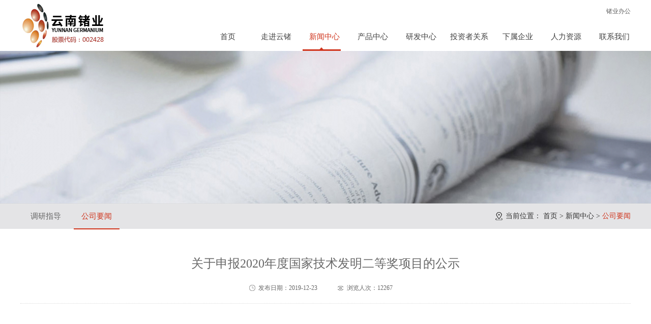

--- FILE ---
content_type: text/html;charset=UTF-8
request_url: http://www.sino-ge.com/view/ynzyPC/7/483/view/2607.html
body_size: 20095
content:
<!DOCTYPE html>
<html xmlns="http://www.w3.org/1999/xhtml">
<head>
<title>云南锗业</title>
<meta http-equiv="Content-Type" content="text/html; charset=UTF-8"/>
<meta http-equiv="Content-Language" content="UTF-8" />
<meta name="viewport" content="width=device-width, initial-scale=1, maximum-scale=1, user-scalable=no">
<meta http-equiv="X-UA-Compatible" content="IE=edge">
<meta name="Keywords" content="云南锗业">
<meta name="Description" content="云南锗业">
<meta name="distribution" content="global" />
<meta name="author" content="www.aykj.net">
<meta name="Copyright" content="www.aykj.net">
<link href="/subsiteSrc/ynzyPC/style/main.css" rel="stylesheet" type="text/css" />
<script type="text/javascript" src="/subsiteSrc/ynzyPC/js/jquery-1.8.3.min.js"></script>
<script type="text/javascript" src="/subsiteSrc/ynzyPC/ckplayer/ckplayer.js"></script>
<script type="text/javascript" src="/subsiteSrc/ynzyPC/js/superslide.2.1.js"></script>

<input type="hidden" id="aaa" value="aaa481" /><input type="hidden" id="bbb" value="bbb483" /><input type="hidden" id="ccc" value="ccc483" /><script>
   //引入到公共非head.jsp
   //在需要继承的地方设置栏目id， 如二级栏目 class="bbb"
   $(function(){
       var aaa = $("#aaa").val();
       var bbb = $("#bbb").val();
       var ccc = $("#ccc").val();


       $("."+aaa).addClass("hover");
       $("."+bbb).addClass("hover");
       $("."+ccc).addClass("hover");

   })
   
</script>


<script type="text/javascript" src="/subsiteSrc/ynzyPC/js/aykj.js"></script>
</head>
<body>
<!--top begin-->
<div class="top">
    <div class="wrap">
        <a class="logo fl" href="/list/ynzyPC/7/473/auto/20/0.html"><img src="/subsiteSrc/ynzyPC/images/logo.png"></a>
        <div class="topR fr">
            <div class="topRCont fr">
                <a style="display:none;" class="top720" href="/3d/liveIndex.html" target="_blank">实景漫游</a>
                <!-- <a class="english" href="">英文版</a> -->
                <!-- <a class="" href="http://mail.sino-ge.com" target="_blank">企业邮箱</a> -->
                <a class="" href="http://220.165.9.17/" target="_blank">锗业办公</a>
            </div>
            <div class="clear"></div>
            <!--nav begin-->
<div class="nav fr">
    <dl class="nav_dl fl">
    	<dd class="aaa473">
	            <a class="nav_a" href="/list/ynzyPC/7/473/auto/20/0.html">首页</a>
                
                <!--
                -->
                
                
	        </dd>
    	<dd class="aaa474">
	            <a class="nav_a" href="/list/ynzyPC/7/475/auto/20/0.html">走进云锗</a>
                
                <ul class="nav_ul">
		                	<li><a href="/list/ynzyPC/7/475/auto/20/0.html">走进云锗</a><i>|</i></li>
		                	<li><a href="/list/ynzyPC/7/476/auto/20/0.html">董事长致辞</a><i>|</i></li>
		                	<li><a href="/list/ynzyPC/7/477/auto/20/0.html">组织结构</a><i>|</i></li>
		                	<li><a href="/list/ynzyPC/7/478/auto/20/0.html">发展历程</a><i>|</i></li>
		                	<li><a href="/list/ynzyPC/7/479/auto/20/0.html">企业文化</a><i>|</i></li>
		                	<li><a href="/list/ynzyPC/7/480/auto/20/0.html">公司荣誉</a><i>|</i></li>
		                	</ul>
	                <!--
                -->
                
                
	        </dd>
    	<dd class="aaa481">
	            <a class="nav_a" href="/list/ynzyPC/7/520/auto/20/0.html">新闻中心</a>
                
                <ul class="nav_ul">
		                	<li><a href="/list/ynzyPC/7/520/auto/20/0.html">调研指导</a><i>|</i></li>
		                	<li><a href="/list/ynzyPC/7/483/auto/20/0.html">公司要闻</a><i>|</i></li>
		                	</ul>
	                <!--
                -->
                
                
	        </dd>
    	<dd class="aaa488">
	            <a class="nav_a" href="/list/ynzyPC/7/488/auto/20/0.html">产品中心</a>
                
                <ul class="nav_ul">
		                	<li><a href="/list/ynzyPC/7/501/auto/20/0.html">高纯锗材料产业</a><i>|</i></li>
		                	<li><a href="/list/ynzyPC/7/502/auto/20/0.html">锗衬底光伏产业</a><i>|</i></li>
		                	<li><a href="/list/ynzyPC/7/503/auto/20/0.html">III-V族半导体衬底材料产业</a><i>|</i></li>
		                	<li><a href="/list/ynzyPC/7/504/auto/20/0.html">红外光电产业</a><i>|</i></li>
		                	</ul>
	                <!--
                -->
                
                
	        </dd>
    	<dd class="aaa489">
	            <a class="nav_a" href="/list/ynzyPC/7/490/auto/20/0.html">研发中心</a>
                
                <ul class="nav_ul">
		                	<li><a href="/list/ynzyPC/7/490/auto/20/0.html">技术中心</a><i>|</i></li>
		                	<li><a href="/list/ynzyPC/7/491/auto/20/0.html">专家工作站</a><i>|</i></li>
		                	<li><a href="/list/ynzyPC/7/506/auto/20/0.html">认证认可</a><i>|</i></li>
		                	<li><a href="/list/ynzyPC/7/507/auto/20/0.html">创新团队</a><i>|</i></li>
		                	</ul>
	                <!--
                -->
                
                
	        </dd>
    	<dd class="aaa509">
	            <a class="nav_a" href="/list/ynzyPC/7/510/auto/20/0.html">投资者关系</a>
                
                <ul class="nav_ul">
		                	<li><a href="/list/ynzyPC/7/510/auto/20/0.html">公司公告</a><i>|</i></li>
		                	<li><a href="/list/ynzyPC/7/511/auto/20/0.html">投资者关系活动</a><i>|</i></li>
		                	</ul>
	                <!--
                -->
                
                
	        </dd>
    	<dd class="aaa492">
	            <a class="nav_a" href="/list/ynzyPC/7/512/auto/20/0.html">下属企业</a>
                
                <!--
                <ul class="nav_ul">
	                	<li><a href="/view/ynzyPC/7/512/view/934.html">昆明云锗高新技术有限公司</a><i>|</i></li>
	                	<li><a href="/view/ynzyPC/7/512/view/1239.html"> 云南中科鑫圆晶体材料有限公司</a><i>|</i></li>
	                	<li><a href="/view/ynzyPC/7/512/view/1255.html">云南鑫耀半导体材料有限公司</a><i>|</i></li>
	                	<li><a href="/view/ynzyPC/7/512/view/1254.html">武汉云晶飞光纤材料有限公司</a><i>|</i></li>
	                	<li><a href="/view/ynzyPC/7/512/view/1253.html">临沧韭菜坝锗业有限责任公司</a><i>|</i></li>
	                	<li><a href="/view/ynzyPC/7/512/view/1252.html">临沧天浩有色金属冶炼有限责任公司</a><i>|</i></li>
	                	</ul>
                -->
                
                
	        </dd>
    	<dd class="aaa517">
	            <a class="nav_a" href="/list/ynzyPC/7/519/auto/20/0.html">人力资源</a>
                
                <ul class="nav_ul">
		                	<li><a href="/list/ynzyPC/7/519/auto/20/0.html">用人理念</a><i>|</i></li>
		                	</ul>
	                <!--
                -->
                
                
	        </dd>
    	<dd class="aaa497">
	            <a class="nav_a" href="/list/ynzyPC/7/498/auto/20/0.html">联系我们</a>
                
                <ul class="nav_ul">
		                	<li><a href="/list/ynzyPC/7/498/auto/20/0.html">联系方式</a><i>|</i></li>
		                	<li><a href="/list/ynzyPC/7/499/auto/20/0.html">在线留言</a><i>|</i></li>
		                	<li><a href="https://exmail.qq.com/login">企业邮箱</a><i>|</i></li>
		                	</ul>
	                <!--
                -->
                
                
	        </dd>
    	</dl>
    <div class="navIcon"></div>
</div>     
<!--nav end-->      </div>
    </div>
    <div class="navBg"></div>
</div>
<div class="clear"></div>
<!--top end--><div class="clear"></div>
<!--subBanner begin-->
<div class="subBanner">
	<div class="subBannerX"></div>
	<a class="subBanner_a" style="background:url(/uploadDir/jpg/20170605/1496630095219.jpg) no-repeat center center;"></a>
		
	</div>
<!--subBanner end--><div class="clear"></div>
<!--left begin-->
<div class="subNav">
    <div class="wrap">
    	<dl class="subNav_dl fl">
        	<dd class="bbb520">
		                <a href="/list/ynzyPC/7/520/auto/20/0.html">调研指导</a>
		                <em></em>
		            </dd>
	            <dd class="bbb483">
		                <a href="/list/ynzyPC/7/483/auto/20/0.html">公司要闻</a>
		                <em></em>
		            </dd>
	            </dl>
        
        <!--location begin-->
        <div class="locaCont fr">
                    当前位置：
                    <a href="/list/ynzyPC/7/473/auto/20/0.html">首页</a>
                    <i>></i>
                    
                    <a href="/list/ynzyPC/7/520/auto/20/0.html">新闻中心</a>
                        <i>></i>
                        <a href="/list/ynzyPC/7/483/auto/20/0.html">公司要闻</a>
                        </div>
        <script type="text/javascript">
            $(function(){
                $(".locaCont a:last").css("color","#cf331b");
            });
        </script>
        <!--location end-->
        
    </div>
</div>
<!--left end--><div class="h20"></div>
<div class="cont wrap">
    <div class="subCont min_h400">
        <div class="articleHead">
            <div class="articleTitle">关于申报2020年度国家技术发明二等奖项目的公示</div>
            <div class="articleTime">
                <span class="artTimeIcon fl">发布日期：2019-12-23</span><span class="lookNum fl">浏览人次：12267</span>
                <!-- JiaThis Button BEGIN -->
                <div class="jiathis_style fr" style="display:none;">
                    <span class="fl">分享到：</span>
                    <a href="http://www.jiathis.com/share" class="jiathis jiathis_txt jtico jtico_jiathis" target="_blank"></a>
                    <a class="jiathis_button_qzone"></a>
                    <a class="jiathis_button_tsina"></a>
                    <a class="jiathis_button_tqq"></a>
                    <a class="jiathis_button_weixin"></a>
                    <a class="jiathis_button_renren"></a>
                    
                    <a class="jiathis_counter_style"></a>
                </div>
                <script type="text/javascript" src="http://v3.jiathis.com/code/jia.js" charset="utf-8"></script>
                <!-- JiaThis Button END -->
            </div>
        </div>
        <!--视频 begin-->
        <iframe id="handoutView" src="/uploadDir/docx/20191223/1577088464016.docx" frameborder="no" style="width:100%; height:750px; border:0"></iframe>
        <!--视频 end-->

        <div class="articleBox">
            <!--编辑器上传的内容 begin-->
            <span style="font-family:宋体;font-size:small;"> </span> 
<p align="center" style="margin:0cm 0cm 0pt;text-align:center;mso-pagination:widow-orphan;mso-outline-level:3;">
	<span style="color:black;font-family:宋体;font-size:18pt;mso-bidi-font-family:宋体;mso-font-kerning:0pt;"><br />
</span> 
</p>
<span style="font-family:宋体;font-size:small;"> </span><span style="font-family:宋体;font-size:small;"> </span><span style="color:black;font-family:宋体;font-size:15pt;mso-bidi-font-family:宋体;mso-font-kerning:0pt;">&nbsp;&nbsp;&nbsp; 云南省提名“难选冶含锗物料中锗的高效提取关键技术及应用”项目申报</span><span lang="EN-US" style="color:black;font-family:&quot;font-size:15pt;mso-bidi-font-family:宋体;mso-font-kerning:0pt;mso-fareast-font-family:宋体;">2020</span><span style="color:black;font-family:宋体;font-size:15pt;mso-bidi-font-family:宋体;mso-font-kerning:0pt;">年度国家技术发明二等奖，云南临沧鑫圆锗业股份有限公司为第一完成单位，特公示</span><span style="color:black;font-family:宋体;font-size:15pt;mso-bidi-font-family:宋体;mso-font-kerning:0pt;mso-ascii-font-family:&quot;mso-hansi-font-family:&quot;;">，</span><span style="color:black;font-family:宋体;font-size:15pt;mso-bidi-font-family:宋体;mso-font-kerning:0pt;">公示时间自</span><span lang="EN-US" style="color:black;font-family:&quot;font-size:15pt;mso-bidi-font-family:宋体;mso-font-kerning:0pt;mso-fareast-font-family:宋体;">2019</span><span style="color:black;font-family:宋体;font-size:15pt;mso-bidi-font-family:宋体;mso-font-kerning:0pt;">年</span><span lang="EN-US" style="color:black;font-family:&quot;font-size:15pt;mso-bidi-font-family:宋体;mso-font-kerning:0pt;mso-fareast-font-family:宋体;">12</span><span style="color:black;font-family:宋体;font-size:15pt;mso-bidi-font-family:宋体;mso-font-kerning:0pt;">月</span><span lang="EN-US" style="color:black;font-family:&quot;font-size:15pt;mso-bidi-font-family:宋体;mso-font-kerning:0pt;mso-fareast-font-family:宋体;">23</span><span style="color:black;font-family:宋体;font-size:15pt;mso-bidi-font-family:宋体;mso-font-kerning:0pt;">日至</span><span lang="EN-US" style="color:black;font-family:&quot;font-size:15pt;mso-bidi-font-family:宋体;mso-font-kerning:0pt;mso-fareast-font-family:宋体;">12</span><span style="color:black;font-family:宋体;font-size:15pt;mso-bidi-font-family:宋体;mso-font-kerning:0pt;">月</span><span lang="EN-US" style="color:black;font-family:&quot;font-size:15pt;mso-bidi-font-family:宋体;mso-font-kerning:0pt;mso-fareast-font-family:宋体;">30</span><span style="color:black;font-family:宋体;font-size:15pt;mso-bidi-font-family:宋体;mso-font-kerning:0pt;">日。自本公示公布之日起</span><span lang="EN-US" style="color:black;font-family:&quot;font-size:15pt;mso-bidi-font-family:宋体;mso-font-kerning:0pt;mso-fareast-font-family:宋体;">7</span><span style="color:black;font-family:宋体;font-size:15pt;mso-bidi-font-family:宋体;mso-font-kerning:0pt;">天内，任何单位或者个人对申报项目的内容、真实性和项目主要完成人（完成单位）持有异议，可书面向云南临沧鑫圆锗业股份有限公司技术中心反映，异议需签署真实姓名或加盖单位公章，并提供联系方式，否则不予受理，凡匿名异议和超出期限的异议一般不予受理。</span><span style="font-family:宋体;font-size:small;"> </span> 
<p align="left" style="margin:0cm 0cm 0pt;text-align:left;line-height:20.4pt;text-indent:24pt;-ms-word-break:break-all;mso-pagination:widow-orphan;">
	<span style="color:black;font-family:宋体;font-size:15pt;mso-bidi-font-family:宋体;mso-font-kerning:0pt;">联系人及联系电话：</span> 
</p>
<span style="font-family:宋体;font-size:small;"> </span> 
<p align="left" style="margin:0cm 0cm 0pt;text-align:left;line-height:20.4pt;text-indent:24pt;-ms-word-break:break-all;mso-pagination:widow-orphan;">
	<span style="color:black;font-family:宋体;font-size:15pt;mso-bidi-font-family:宋体;mso-font-kerning:0pt;">联系人</span><span style="color:black;font-family:宋体;font-size:15pt;mso-bidi-font-family:宋体;mso-font-kerning:0pt;mso-ascii-font-family:&quot;mso-hansi-font-family:&quot;;">：赵燕</span> 
</p>
<span style="font-family:宋体;font-size:small;"> </span> 
<p align="left" style="margin:0cm 0cm 0pt;text-align:left;line-height:20.4pt;text-indent:24pt;-ms-word-break:break-all;mso-pagination:widow-orphan;">
	<span style="color:black;font-family:宋体;font-size:15pt;mso-bidi-font-family:宋体;mso-font-kerning:0pt;">电话：</span><span lang="EN-US" style="color:black;font-family:&quot;font-size:15pt;mso-bidi-font-family:宋体;mso-font-kerning:0pt;mso-fareast-font-family:宋体;">0871-<a name="_GoBack"></a>65902057</span><span style="color:black;font-family:宋体;font-size:15pt;mso-bidi-font-family:宋体;mso-font-kerning:0pt;mso-ascii-font-family:&quot;mso-hansi-font-family:&quot;;">转</span><span lang="EN-US" style="color:black;font-family:&quot;font-size:15pt;mso-bidi-font-family:宋体;mso-font-kerning:0pt;mso-fareast-font-family:宋体;">2297</span> 
</p>
<span style="font-family:宋体;font-size:small;"> </span> 
<p align="left" style="margin:0cm 0cm 0pt;text-align:left;line-height:20.4pt;text-indent:24pt;-ms-word-break:break-all;mso-pagination:widow-orphan;">
	<span style="color:black;font-family:宋体;font-size:15pt;mso-bidi-font-family:宋体;mso-font-kerning:0pt;">邮箱</span><span style="color:black;font-family:宋体;font-size:15pt;mso-bidi-font-family:宋体;mso-font-kerning:0pt;mso-ascii-font-family:&quot;mso-hansi-font-family:&quot;;">：</span><span lang="EN-US" style="color:black;font-family:&quot;font-size:15pt;mso-bidi-font-family:宋体;mso-font-kerning:0pt;mso-fareast-font-family:宋体;">zhaoyan@sino-ge.com</span><span lang="EN-US" style="color:black;font-family:宋体;font-size:15pt;mso-bidi-font-family:宋体;mso-font-kerning:0pt;">&nbsp;</span> 
</p>
<span style="font-family:宋体;font-size:small;"> </span> 
<p align="left" style="margin:0cm 0cm 0pt;text-align:left;line-height:20.4pt;text-indent:24pt;-ms-word-break:break-all;mso-pagination:widow-orphan;">
	<span style="color:black;font-family:宋体;font-size:15pt;mso-bidi-font-family:宋体;mso-font-kerning:0pt;">附：项目公示材料</span> 
</p>
<span style="font-family:宋体;font-size:small;"> </span><!--编辑器上传的内容 end-->
        </div>
        
        <!--文章大图 begin-->
        <!--文章大图 end-->

        <div class="h30"></div>
        <div class="pageUp">
            <p><em class="fl">上一篇：</em><a class="fl" href="/view/ynzyPC/7/483/view/2748.html">云南锗业：关于申报2020年度云南省科学技术奖励项目的公示</a></p>
			<p><em class="fl">下一篇：</em><a class="fl" href="/view/ynzyPC/7/483/view/2606.html">关于申报2020年度国家技术发明二等奖项目的公示</a></p>
			</div>
    </div>
</div>
<div class="h60"></div>
<style>
	body{ background:#fff;}
</style>
<!--底部 begin-->
<div class="foot">
    <div class="wrap">
        <div class="footL fl">
            <span style="white-space:normal;color:#999999;">COPYRIGHT &copy; YUNNAN GERMANIUM ALL RIGHT RESERVED</span><span style="white-space:normal;"> </span><a target="_blank" href="https://beian.miit.gov.cn" style="white-space:normal;"><span style="color:#999999;"><u>滇ICP备14000149号-1</u></span></a><span style="white-space:normal;"> </span><a target="_blank" href="http://www.beian.gov.cn/portal/registerSystemInfo?recordcode=53019002000263" white-space:normal;background-color:#e2e2e2;"="" style="white-space: normal; overflow-wrap: break-word; margin: 0px; padding: 0px; text-decoration-line: none; color: rgb(153, 153, 153); transition: all 0.3s linear 0s;"><a target="_blank" href="http://www.beian.gov.cn/portal/registerSystemInfo?recordcode=53019002000263" style="white-space:normal;display:inline-block;text-decoration-line:none;height:16px;line-height:16px;">
<p style="margin-top:0px;margin-bottom:0px;margin-left:5px;height:20px;line-height:20px;color:#939393;display:inline !important;">
	<img src="/temp/1662537984559.png" alt="" />
</p>
</a></a><a target="_blank" href="http://www.beian.gov.cn/portal/registerSystemInfo?recordcode=53019002000263" style="white-space:normal;display:inline-block;text-decoration-line:none;height:16px;line-height:16px;"> 
<p style="margin-top:0px;margin-bottom:0px;margin-left:5px;height:20px;line-height:20px;color:#939393;display:inline !important;">
	滇公网安备 53019002000263号
</p>
</a><a target="_blank" href="https://beian.miit.gov.cn"></a></div>
        <div class="footR fr">
            技术支持：<a href="http://www.aykj.net" target="_blank">奥远科技</a>
        </div>
    </div>
</div>
<!--底部 end-->
</body>
</html>

--- FILE ---
content_type: text/css
request_url: http://www.sino-ge.com/subsiteSrc/ynzyPC/style/main.css
body_size: 45973
content:
@charset "UTF-8";
/* CSS Document */
/*transition: all 0.1s linear;
-moz-transition: all 0.1s linear;
-webkit-transition: all 0.1s linear;
-o-transition: all 0.1s linear;*/
body, div, dl, dt, dd, ul, ol, li, h1, h2, h3, h4, h5, h6, pre, form, fieldset, input, textarea, p, blockquote, th, td, b {
	padding: 0;
	margin: 0;
	font-weight: normal;
}
html {
	overflow: -moz-scrollbars-vertical;
	overflow-x: hidden;

} /*始终让 Firefox 显示滚动条*/
* {
	word-wrap: break-word;
	margin: 0;
	padding: 0;

}/*文字强制换行word-break:keep-all;(Ff)*/
table {
	border-collapse: collapse;
}/*细线表格*/
fieldset, img {
	border: none;
}/*清除描边,块显示*/
ul, li {
	list-style-type: none;
}/*无列表项目标记*/
a {
	color:#666;
	text-decoration: none;
}/* 链接无下划线,有为underline;链接去框 */

a:hover {
	color: #b91226;
}/* 鼠标在链接上 */
body {
	font-family:"Microsoft YaHei";
	font-size: 12px;
	color: #666;
	background:#f6f6f6;
}
select, input {
	vertical-align: middle;
	outline: none;
}
em, i {
	font-style: normal;
}
input[type=button], input[type=reset], input[type=submit], input[type=radio], input[type=checkbox] {
	cursor: pointer;
	outline: none;
	border: none;
}
textarea{outline: none;}
input {
	outline: none;
	border: none;
}

.clear {
	height: 0px;
	clear: both;
	overflow:hidden;
}
.h5{
	clear: both;
	height: 5px;
	overflow:hidden;
}
.h6{
	clear: both;
	height: 6px;
	overflow:hidden;
}
.h10 {
	clear: both;
	height: 10px;
	overflow:hidden;
}
.h15 {
	clear: both;
	height: 15px;
	overflow:hidden;
}
.h20 {
	clear: both;
	height: 20px;
}
.h25 {
	clear: both;
	height: 25px;
	overflow:hidden;
}
.h30 {
	clear: both;
	overflow:hidden;
	height: 30px;
}
.h35{
	clear: both;
	overflow:hidden;
	height: 35px;
}
.h40 {
	clear: both;
	height: 40px;
	overflow:hidden;
}
.h45{
	clear: both;
	height: 45px;
	overflow:hidden;
}
.h50 {
	clear: both;
	height: 50px;
	overflow:hidden;
}
.h55{
	clear: both;
	height: 55px;
	overflow:hidden;
}
.h60 {
	clear: both;
	height: 60px;
	overflow:hidden;
}
.h70 {
	clear: both;
	height: 70px;
	overflow:hidden;
}
.h80 {
	clear: both;
	height: 80px;
	overflow:hidden;
}
.h90 {
	clear: both;
	height: 90px;
	overflow:hidden;
}
.h100 {
	clear: both;
	height: 100px;
	overflow:hidden;
}
.fl {
	float: left;
	display: inline;
}
.fr {
	float: right;
	display: inline;
}
img {
	border: none;
}
/*公共部分结束*/

/*
* 框架
*/

.cont{
	overflow: hidden;
}

.contBox{
	width: 100%;
	overflow: hidden;
}

.wrap{
	width: 1200px;
	margin:0px auto;
}
.subCont{
	overflow: hidden;
}
.min_h400{
	min-height: 400px;
	height: auto !important;
	height: 400px;
}

/*顶部开始*/
.top{
	height: 100px;
	position: relative;
	z-index: 9;
	background:#fff;
}
.logo{
	display: block;
	overflow: hidden;
	margin: 7px 0px;
}
.logo img{
	display: block;
	height: 86px;
}
.topR{
	height: 100px;
}
.topRCont{
	overflow: hidden;
	padding: 15px 0px;
}
.topRCont a{
	height: 15px;
	line-height: 15px;
	display: block;
	overflow: hidden;
	float: left;
	font-size: 12px;
	color:#5f5f5f;
	margin-left: 15px;
}
.topRCont a:hover{
	color:#cc0000;
	font-weight: bold;
}
.top720{
	padding-left: 36px;
	background: url(../images/top720.png) no-repeat left center;
}
.chinese{
	padding-left: 32px;
	background: url(../images/chinese.png) no-repeat left center;
}
.english{
	padding-left: 32px;
	background: url(../images/english.png) no-repeat left center;
}
/*顶部结束*/

/*
* nav 导航 begin
*/
.nav{
	height: 55px;
	position: relative;
	z-index: 3;
}
.nav_dl{
	position: relative;
	z-index: 3;
	right: -15px;
}
.nav_dl dd{
	width: 85px;
	float: left;
	display: inline;
	z-index: 2;
	position: relative;
	padding:0px 5px;
}
.nav_a{
	display: block;
	height: 55px;
	overflow: hidden;
	text-align: center;
	line-height: 55px;
	font-size:15px;
	color:#404040;
	position: relative;
	z-index: 2;
}
.nav_dl dd.hover .nav_a{
	color:#cf331b;
}
.nav_ul{
	overflow: hidden;
	position: absolute;
	top: 55px;
	padding: 10px 0px;
	display: none;
}
.nav_ul li{
	height: 30px;
	line-height: 30px;
	overflow: hidden;
	float: left;
	display: inline;
}
.nav_ul li:last-child i{
	display: none;
}
.nav_ul li a{
	display: block;
	overflow: hidden;
	font-size: 14px;
	color:#666;
	padding: 0px 20px;
	float: left;
}
.nav_ul li a:hover{
	color:#cf331b;
}
.nav_ul li i{
	display: block;
	width: 2px;
	font-size: 14px;
	color:#888 !important;
	overflow: hidden;
	float: left;
}
.navIcon{
	width: 75px;
	height:7px;
	overflow: hidden;
	background: url(../images/navBg.png) no-repeat center bottom;
	position: absolute;
	left: 30px;
	bottom:0px;
	z-index: 2;
}
.navBg{
	display: none;
	width: 100%;
	height: 49px;
	overflow: hidden;
	position: absolute;
	left: 0px;
	top:100px;
	z-index: 2;
	background: rgba(255,255,255,0.8);
	filter: progid:DXImageTransform.Microsoft.gradient( GradientType = 0,startColorstr = '#80ffffff',endColorstr = '#80ffffff')\9;
}
/*banner开始*/
.banner{
	overflow:hidden;
	position: relative;
	z-index: 1;
}

.banner .hd{
	width:100%;
	position:absolute;
	z-index:1;
	bottom:55px;
	left:0;
	text-align: center;
	display: none;
}
.banner .hd ul {
	overflow: hidden;
	display: inline-block;
}
.banner .hd ul li {
	cursor:pointer;
	float: left;
	display:inline;
	zoom:1;
	width: 10px;
	height: 10px;
	border:1px solid #293893;
	overflow:hidden;
	text-indent: 100em;
	margin:0 10px;
	-webkit-border-radius: 12px;
	-moz-border-radius: 12px;
	-ms-border-radius: 12px;
	-o-border-radius: 12px;
	border-radius: 12px;
}
.banner .hd ul li.on {
	background: #293893;
}
.banner .center{
	width: 1920px;
	position: relative;
	left: 50%;
	margin-left: -960px;
}
.banner .bd{ position:relative; z-index:0;overflow:hidden;height: 630px;}
.banner .bd li{ overflow:hidden;zoom:1;width: 100%; vertical-align:middle;height: 630px;position: relative;}
.banner .bd li a{ display:block; width:100%;height: 100%;position: absolute;left: 0px;top:0px;}
.banner .bt{
	display: block;
	width: 34px;
	height: 34px;
	overflow: hidden;
	-webkit-transition: all 0.3s linear;
	-o-transition: all 0.3s linear;
	transition: all 0.3s linear;
	-webkit-opacity: 0;
	-moz-opacity: 0;
	-ms-opacity: 0;
	-o-opacity: 0;
	opacity: 0;
}

.banner:hover .bt{
	-webkit-opacity: 1;
	-moz-opacity: 1;
	-ms-opacity: 1;
	-o-opacity: 1;
	opacity: 1;
}

.banner .prev{
	position: absolute;
	left: 55px;
	top:50%;
	margin-top:-17px;
	background: url(../images/bannerSlide.png) no-repeat left top;
}
.banner .next{
	position: absolute;
	right: 55px;
	top:50%;
	margin-top:-17px;
	background: url(../images/bannerSlide.png) no-repeat right top;
	float: right;
}
.bannerCont{
	width: 700px;
	height: 130px;
	overflow: hidden;
	background: rgba(0,0,0,0.5);
	padding:15px 100px;
	position: relative;
	left: 50%;
	top:50%;
	margin: -80px 0px 0px -445px;
}
.bannerTit{
	font-size: 48px;
	color:#fff;
	font-family: "黑体";
	font-weight: bold;
}
.bannerTxt{
	height: 60px;
	overflow: hidden;
	font-size: 14px;
	color:#fff;
	font-family: "黑体";
	line-height: 30px;
	padding-top: 10px;
}
.bannerBd{
	display: block;
	width: 10px;
	height: 130px;
	overflow: hidden;
	background: #5bd28e;
	position: absolute;
	left: 50px;
	top:50%;
	margin-top: -65px;
}
.scrollBt{
	display: block;
	width: 30px;
	height: 45px;
	overflow: hidden;
	background: url(../images/scrollBt.png) no-repeat center center;
	position: absolute;
	left: 50%;
	margin-left: -15px;
	bottom:90px;
}
/*banner结束*/

/*subBanner begin*/
.subBanner{
	width:100%;
	overflow: hidden;
	position: relative;
	background:#f2f2f2;
}
.subBanner_a{
	display: block;
	width:100%;
	height:300px;
	overflow: hidden;
}
.subBannerX{
	width:100%;
	height:300px;
	position:absolute;
	top:0;
	left:0;
	background:#000;
	opacity:0.5;
	display:none;
	}

/*
* subNav begin
*/
.subNav{
	height:50px;
	position:relative;
	background:#e4e4e6;
}
.subNav_dl{
	height:51px;
	overflow: hidden;
}
.subNav_dl dd{
	float: left;
	display: inline;
	margin: 0px 5px;
	position: relative;
}
.subNav_dl dd a{
	display: block;
	height:50px;
	line-height:50px;
	font-size: 15px;
	color:#666;
	padding: 0px 15px;
}
.subNav_dl dd em{
	display: none;
	width: 100%;
	height: 2px;
	overflow: hidden;
	background: #cf331b;
	position: absolute;
	left: 0px;
	bottom:-1px;
}
.subNav_dl dd.hover em,
.subNav_dl dd:hover em{
	display: block;
}
.subNav_dl dd.hover a,
.subNav_dl dd:hover a{
	color:#cf331b;
}
/*
* location
*/
.location{
    height: 50px;
    border-bottom: 1px solid #e3e3e3;
    position:relative;
    background: #ececec;
}
.locaCont{
	overflow: hidden;
	line-height: 30px;
	font-size: 14px;
	color:#333;
	padding-left: 20px;
	margin:10px 0 0 0;
	background: url(../images/location.png) no-repeat left center;
}
.locaCont a{
	font-size: 14px;
	color:#333;
}
.locaCont a:last-child{
	color:#cf331b;
}
.locaCont a:hover{
	color:#cf331b;
}
.locaStyle1 .locaCont{
	margin-top: 40px;
}
.locaStyle1 .locationMenu{
	display: block;
}
/*页码开始*/
.pageBox{
	padding:30px 0px;
	overflow: hidden;
}
.page {
	padding:7px 0px;
	overflow: hidden;
	text-align: center;
	clear: both;
}
.page code, .page a {
	padding:5px 13px;
	margin: 0px 3px;
	color:#818181;
	font-size: 14px;
	background: #fff;
	border:1px solid #e1e2e3;
	font-family: "microsoft yahei";
	-webkit-transition: all 0.3s linear;
	-o-transition: all 0.3s linear;
	transition: all 0.3s linear;
}
.page a i{
	font-family: "宋体";
	font-size: 12px;
}
.page a:hover {
	background: #cf331b;
	color: #fff;
	border-color:#cf331b;
}
.page a.hover {
	background: #cf331b;
	color: #fff;
	border-color:#cf331b;
}
.page input {
	vertical-align: middle;
	height: 20px;
	border: 1px solid #e4e4e4;
	-webkit-border-radius: 3px;
	-moz-border-radius: 3px;
	-ms-border-radius: 3px;
	-o-border-radius: 3px;
	border-radius: 3px;
}
.page input.pageDetail {
	width: 30px;
	height:25px;
	line-height:25px;
	text-align: center;
}
.page input.page_bnt{
	border: none;
	width: 58px;
	height:27px;
	cursor:pointer;
	color:#fff;
	background:#d32a35; 
    }
/*页码结束*/

/*底部开始*/
.foot{
	overflow: hidden;
	background:#e4e4e6;
	padding: 10px 0px;
}
.footR,
.footL{
	overflow: hidden;
	font-size: 12px;
	color:#555;
	line-height: 20px;
}
.footR a{
	color:#555;
}
.footR a:hover{
	color:#000;
	text-decoration: underline;
}
/*底部结束*/

/************************************二级页面 begin*************************************/
.con_dl{overflow: hidden;}
.con_dl dd{overflow: hidden; float:left;}

.list_a{display: block;overflow: hidden;position: relative;}
.listName{line-height: 25px;font-size:14px;color:#333;overflow:hidden;}
.listTime{height: 25px;overflow: hidden;line-height: 25px;font-size:13px;color:#666;padding-left: 20px;background:url(../images/time.png) no-repeat left center;}
.listIntr{height:75px;overflow: hidden;font-size:13px;color:#666;line-height:25px;}
.listMore{font-size: 12px;color:#666;overflow: hidden;text-align: right;}
.list_a:hover .listMore,
.list_a:hover .listName{color:#cf331b;}

.list_dl2{overflow:hidden;}
.list_dl2 dd{
	width: 100%;
	height: 25px;
	line-height: 25px;
	overflow: hidden;
	border-bottom:1px dotted #ddd;
	padding: 10px 0px;
}
.list_dl2 dd .listName{
	padding-left:16px;
	background: url(../images/icon1.gif) no-repeat 3px center;
}



/*
* 全图 begin
*/
.img_dl{margin: 0px -15px;}
.img_dl dd{width: 33.33333333333%;margin-bottom: 30px;}
.img_dl dd .listName{text-align: center;}
.img_dl dd .list_a{padding: 0px 15px;}
.img_dl dd .imgDiv{padding-top: 75%;}

/*全文列表*/
.list_dl{margin: 0px -10px;overflow: visible;}
.list_dl dd{width: 33.333333333333%;overflow: visible;margin-bottom:20px;}
.list_dl dd .list_a{margin: 0px 10px;padding:15px;-webkit-transition: all 0.3s linear;-o-transition: all 0.3s linear;transition: all 0.3s linear;background:#fff;position:relative;top:0;}
.list_dl dd .list_a:hover{top:-10px;}
.list_dl dd .listName{padding-bottom: 10px;border-bottom:1px solid #dbdbdb;font-weight:bold;}
.list_dl dd .listTime{padding-left: 0px;background: none;}
.list_dl dd .listMore{width: 100px;height: 28px;text-align: center;line-height: 28px;border:1px solid #e5e5e5;float: right;}
.list_dl dd .list_a:hover .listMore{border-color:#cf331b;}
.list_dl dd .list_a:hover{-webkit-box-shadow: 0px 5px 12px rgba(0,0,0,0.15);box-shadow: 0px 5px 12px rgba(0,0,0,0.15);}

/*
* 图文 begin
*/
.listHot{overflow: hidden;padding:30px 0 0 0;}
.listSlide{width: 525px;overflow: hidden;position: relative;}
.listSlide .bd{height: 350px;overflow: hidden;}
.listSlide_dl{overflow: hidden;}
.listSlide_dl dd{overflow: hidden;}
.listSlide_dl dd a{display: block;overflow: hidden;}
.listSlide_dl dd a img{display: block;width: 525px;height: 350px;}
.listSlide .hd{overflow: hidden;position: absolute;right: 5px;bottom:20px;z-index: 3;}
.listSlide .hd ul{
	overflow: hidden;
}
.listSlide .hd ul li{
	width: 10px;
	height: 10px;
	overflow: hidden;
	float: left;
	display: inline;
	margin:0px 5px;
	text-indent: 100em;
	background: #fff;
	-webkit-border-radius: 10px;
	-moz-border-radius: 10px;
	-ms-border-radius: 10px;
	-o-border-radius: 10px;
	border-radius: 10px;
	cursor: pointer;
}
.listSlide .hd ul li.on{
	background: #cf331b;
}
.listHotName{
	width: 100%;
	height: 50px;
	line-height: 50px;
	overflow: hidden;
	position: absolute;
	left: 0px;
	bottom:0px;
	z-index: 2;
	background: rgba(0,0,0,0.5);
	filter: progid:DXImageTransform.Microsoft.gradient( GradientType = 0,startColorstr = '#50000000',endColorstr = '#50000000')\9;
}
.listHotName a{
	display: block;
	padding: 0px 15px;
	overflow: hidden;
	font-size: 16px;
	color:#fff;
}
.listHotR{
	width:650px;
	height: 350px;
	overflow: hidden;
}
.listHot_dl .listIntr{
	height: 40px;
}
.listHot_dl dd{
	border-bottom:1px dashed #e4e4e4;
	padding-bottom: 12px;
	margin-bottom: 13px;
}

.textImg_dl{
	margin: 0px -6px;
	overflow: visible;
}
.textImg_dl dd{
	width: 25%;
	margin-bottom: 12px;
	overflow: visible;
	float:left;
}
.textImg_dl dd .imgDiv{
	padding-top: 67.3076923%;
}
.textImg_dl dd .list_a{
	height:320px;
	overflow:hidden;
	margin:0px 6px;
	padding:15px;
	background: #fff;
	-webkit-transition: box-shadow 0.3s linear;
	-o-transition: box-shadow 0.3s linear;
	transition: box-shadow 0.3s linear;
}
.textImg_dl dd .list_a:hover{
	background: #fff;
	-webkit-box-shadow: 0px 5px 12px rgba(0,0,0,0.15);
	box-shadow: 0px 5px 12px rgba(0,0,0,0.15);
}
.textImg_dl dd .listName{padding:10px 0 !important;}


/*^
 * 专家工作站
 */	
.team_dl{
	margin: 0px -10px;
	overflow: visible;
}
.team_dl dd{
	width:33.33333%;
	margin-bottom:20px;
	overflow:visible;
	float:left;
}
.team_dl dd .imgDiv{
	padding-top:75%;
}
.team_dl dd .list_a{
	overflow:hidden;
	margin:0px 10px;
	padding:15px;
	background: #fff;
	-webkit-transition: all 0.3s linear;-o-transition: all 0.3s linear;transition: all 0.3s linear;
	position:relative;
	top:0;
}
.team_dl dd .list_a:hover{
	background: #fff;
	top:-10px;
	-webkit-box-shadow: 0px 5px 12px rgba(0,0,0,0.15);
	box-shadow: 0px 5px 12px rgba(0,0,0,0.15);
}
.team_dl dd .listName{font-size:15px; font-weight:bold;padding:10px 0;}
.team_info{
	color:#666;
	font-size:13px;
	line-height:25px;
	height:125px;
	overflow:hidden;
	margin:0 0 10px 0;
	}

/*^
 * 新闻阅读页
 */	
.articleBox{line-height:35px;color: #666;font-size:14px;}
.articleBox img{max-width:100%;}
.articleFoot{border-top:1px solid #e4e4ee;overflow: hidden;padding: 15px 0px;}
.articleBack{display: block;width: 90px;height: 35px;overflow: hidden;text-align: center;line-height: 35px;font-size: 14px;color:#848484;background: #eee;}
.articleMov{width:890px;overflow:hidden;margin:0 auto;}
.mapBox{clear:both;width:1200px;height:500px;overflow:hidden;}
.articleHead{overflow: hidden;margin-bottom:30px;}
.articleTitle{
	clear: both;
	text-align: center;
	line-height: 35px;
	font-size:24px;
	color:#666;
	font-family:"microsoft yahei";
	padding:30px 0 0 0;
}
.articleTime{
	display: block;
	clear: both;
	overflow: hidden;
	text-align: center;
	color: #666;
	font-size:12px;
	line-height:20px;
	padding:20px 340px 20px 450px;
	border-bottom: 1px dotted #d8d8d8;
}
.artTimeIcon{
	padding-left: 18px;
	background: url(../images/time.png) no-repeat left center;
	background-size: 12px 12px;
}
.lookNum{
	padding-left: 18px;
	background: url(../images/look.png) no-repeat left center;
	margin-left: 40px;
}
.jiathis_style span{
	color:#666;
	font-family: "microsoft YaHei";
}

.share{display:block;clear:both;padding:10px 0;}
.pageUp{clear:both;text-align:center;line-height: 30px;font-size: 14px;color:#999;border-top:1px dotted #bdbdbd;padding:10px 0 0 0;overflow:hidden;}
.pageUp a{font-size: 14px;color:#666;}
.pageUp p{clear: both;}
.pageUp a:hover{color:#b91226;}
.pageUp a.hover{color:#b91226;}
.articleMore{overflow: hidden;}
.articleMore .jiathis_style{margin-top: 4px;}
.good{
	display: block;
	height: 25px;
	overflow: hidden;
	padding: 0px 10px 0px 30px;
	text-align: center;
	font-size: 12px;
	color:#999;
	line-height: 25px;
	border:1px solid #dadada;
	-webkit-border-radius: 3px;
	-moz-border-radius: 3px;
	-ms-border-radius: 3px;
	-o-border-radius: 3px;
	border-radius: 3px;
	background: url(../images/good.png) no-repeat 7px 3px;
}
/**
 * 文章阅读页-内容上部大图
 */
#play{
	width:950px;
	height:580px;
	position:relative;
	overflow: hidden;
	background:#fff;
	border:1px solid #e9e9e9;
	padding:5px;
	margin:20px auto 0 auto;
}
#play .change_a {
	width:40%;
	height: 100%;
	position: absolute;
	top: 0;
	z-index: 1;
	cursor: pointer;
	display: block;
	overflow: hidden;
	background:url(about:blank);
}
#play .prev_a {left: 0;}
#play .next_a {right: 0}
#play .change_a span {
	width: 24px;
	height: 43px;
	display: block;
	position: absolute;
	top: 50%;
	margin-top: -21px;
	display: none
}
#play .prev_a span {background: url(../images/article_icon.png) no-repeat 0px -50px;left: 0;}
#play .next_a span {background: url(../images/article_icon.png) no-repeat -30px -50px;right: 0;}
#play .img_ul {
	position: relative;
	z-index: 1;
	width:950px;
	height:580px;
}
#play .img_ul li{
	position: relative;
	z-index: 1;
	width:950px;
	height:580px;
	background:#fff;
	margin:0 0 5px 0;
}
#play .img_ul li img{position:absolute;}
.imgMove{width:1100px;clear:both;margin:20px auto 0px;position:relative;}
.img_hd {
	margin:0 auto;
	overflow: hidden;
	height:140px;
	position:relative;
}
.img_hd ul {
	position: absolute;
	z-index: 1
}
.img_hd ul li {
	float: left;
	height:130px;
	width:220px;
	padding:1px;
	margin:0 7px;
	cursor: pointer;
	background:#fff;
	border:1px solid #d4d4d4;
	position:relative;
}
.img_hd ul li p{
	height:130px;
	width:220px;
	display:block;
	background:#fff;
	position:relative;
	}
.img_hd ul li i{
	display:block;
	clear:both;
	line-height:20px;
	padding:0 5px;
	background:#000;
	color:#fff;
	position:absolute;
	right:3px;
	bottom:3px;
	z-index:99999999999999;
	filter:alpha(opacity=50);
	-moz-opacity: 0.5;
	opacity: 0.5;
	font-family:Arial;
	font-size:12px;
	font-style:normal;
	}
.img_hd ul li img {position:absolute;height:70px;width:120px;}
.img_hd ul li.on {border:1px solid #b91719;background:#b91719;}
.imgMove .bottom_a {
	width:45px;
	height:45px;
	display: block;
	cursor: pointer;
	z-index: 10;
	float:left;
	top:50%;
	margin-top: -22px;
	position:absolute;
	z-index:9999999999999;
	background:url(../images/article_icon2.png) no-repeat;
}
.imgMove .prev_a {background-position:left top;left:0;}
.imgMove .next_a {background-position:right top;right:0;}
.imgMove .prev_a:hover {background-position:left bottom;}
.imgMove .next_a:hover {background-position:right bottom;}

/********************************此处首页样式开始*********************************/
/*
* 通知公告
*/
.indNotice{
	height: 50px;
	overflow: hidden;
	background: rgba(0,0,0,0.6);
	filter: progid:DXImageTransform.Microsoft.gradient( GradientType = 0,startColorstr = '#60000000',endColorstr = '#60000000')\9;
	position: absolute;
	left: 0px;
	bottom:0px;
	z-index: 9;
	width: 100%;
}
.noticeTit{
	overflow: hidden;
	font-size: 14px;
	color:#fff;
	line-height: 50px;
	padding-left: 23px;
	background: url(../images/noticeIcon.png) no-repeat left center;
}
.noticeSlide{
	overflow: hidden;
	position: relative;
	margin-left: 15px;
}
.noticeSlide .bd{
	width: 1080px;
	overflow: hidden;
	padding: 10px 0px;
}
.notice_dl{
	width: 1125px;
	overflow: hidden;
}
.notice_dl dd{
	width: 345px;
	height: 30px;
	overflow: hidden;
	line-height: 30px;
	margin-right: 30px;
	float: left;
	display: inline;
}
.notice_dl dd a{
	font-size: 14px;
	color:#fff;
}
.notice_dl dd a:hover{
	text-decoration:underline;
}
/*
* 第一通栏 begin
*/
.indBox{
	overflow: hidden;
	position: relative;
	z-index: 2;
}
.indCont{
	overflow: hidden;
}
.indBoxL{
	width: 310px;
	overflow: hidden;
}
.indTitBox{
	height: 40px;
	overflow: hidden;
	line-height: 40px;
}
.indTit{
	font-size: 16px;
	color:#333;
	overflow: hidden;
}
.indTit i{
	font-size: 12px;
}
.indTitMore{
	overflow: hidden;
	font-size: 12px;
	color:#333;
}
.indHotDeta{
	overflow: hidden;
	height: 40px;
	line-height: 20px;
	font-size: 12px;
	padding-top: 5px;
}
.indL_dl{
	overflow: hidden;
}
.indL_dl dt{
	overflow: hidden;
	padding-bottom: 10px;
	border-bottom:1px solid #e6e6e6;
	margin-bottom: 5px;
}
a.indHotTit{
	display: block;
	font-size: 14px;
	color:#cf331b;
	overflow: hidden;
}
.indL_dl dd{
	height: 25px;
	overflow: hidden;
	line-height: 25px;
}
.indL_dl dd a{
	display: block;
	overflow: hidden;
	font-size: 12px;
	padding-left: 10px;
	background: url(../images/indListIcon.png) no-repeat left center;
}
.indL_dl dd a:hover{
	color:#000;
}
.indL_dl dd i{
	display: block;
	overflow: hidden;
	height: 22px;
	font-size: 12px;
	color:#bbcae8;
}
.indBoxC{
	width: 560px;
	overflow: hidden;
	margin:0px 25px;
}
.c_cf331b{
	color: #cf331b;
	background: none;
	padding: 0px;
}
.indBoxSlide{
	padding: 0px 35px;
	overflow: hidden;
	position: relative;
}
.indBoxSlide .bd{
	height: 150px;
	overflow: hidden;
}
.indC_dl{
	width: 510px;
	overflow: hidden;
}
.indC_dl dd{
	width: 150px;
	overflow: hidden;
	float: left;
	display: inline;
	margin-right: 20px;
}
.img_a{
	display: block;
	overflow: hidden;
}
.imgDiv{
	overflow: hidden;
	width: 100%;
	position: relative;
	padding-top: 66.6666666667%;
}
.imgDiv img{
	display: block;
	width: 100%;
	height: 100%;
	position: absolute;
	left: 0px;
	top:0px;
}
.indC_dl .imgDiv{
	padding-top:66.6666666%;
}
.imgName{
	height: 30px;
	overflow: hidden;
	line-height: 30px;
	font-size: 14px;
	color:#666;
	text-align: center;
	padding-top: 5px;
}
.img_a:hover .imgName{
	color:#cf331b;
}
.indBoxSlide .bt{
	display: block;
	width: 13px;
	height: 24px;
	overflow: hidden;
}
.indBoxSlide .prev{
	position: absolute;
	left: -15px;
	top:45px;
	background: url(../images/slideBt.png) no-repeat left top;
}
.indBoxSlide .next{
	position: absolute;
	right: -15px;
	top:45px;
	background: url(../images/slideBt.png) no-repeat right top;
}

.indBoxR{
	width: 280px;
	overflow: hidden;
}
.indRCont{
	overflow: hidden;
}
.indR_a{
	display: block;
	overflow: hidden;
}
.indR_a img{
	display: block;
	width: 280px;
	height: 115px;
}
.indRIntr{
	height: 48px;
	overflow: hidden;
	line-height: 24px;
	font-size: 12px;
	color:#666;
	padding-top: 10px;
}
.indRIntr a{
	color:#cf331b;
}
.indRIntr a:hover{
	text-decoration: underline;
}
/*
* 当前栏目
*/
.thisMenu{
	overflow: hidden;
	position: relative;
	padding-bottom: 50px;
	border-bottom:1px solid #e6e6e6;
	display:none;
}
.menuEn{
	height: 60px;
	line-height: 60px;
	font-size:24px;
	color:#e5e5e5;
	font-weight: bold;
	overflow: hidden;
}
.menuCh{
	font-size:20px;
	color:#333;
	overflow: hidden;
	position: absolute;
	left: 0px;
	bottom:25px;
	padding-left: 5px;
}

/*
* 产品频道页
*/
.productType_dl{
	overflow: hidden;
}
.productType_dl dd{
	clear: both;
	overflow: hidden;
}
.productType_dl dd .list_a{
	padding: 40px 0px;
}
.proTypeTxt{
	width: 750px;
	overflow: hidden;
	padding: 16px 0px;
}
.proTypeName{
	font-size:22px;
	color:#333;
	overflow: hidden;
	font-weight: bold;
	-webkit-transition: all 0.3s linear;
	-o-transition: all 0.3s linear;
	transition: all 0.3s linear;
}
.proTypeIntr{
	overflow: hidden;
	font-size:15px;
	color:#666;
	line-height: 32px;
	padding:30px 0px 30px;
}
.proTypeMore{
	width: 176px;
	height: 46px;
	overflow: hidden;
	text-align: center;
	line-height: 46px;
	font-size:14px;
	color:#000;
	border:2px solid #eaeaea;
	-webkit-transition: all 0.3s linear;
	-o-transition: all 0.3s linear;
	transition: all 0.3s linear;
	background:#fff;
}
.proTypeImg{
	width: 400px;
	overflow: hidden;
}
.proTypeImg .imgDiv{
	padding-top: 76%;
}
.productType_dl dd.style1{
	background: #f5f5f5;
}
.productType_dl dd.style1 .proTypeTxt{
	float: right;
}
.productType_dl dd.style1 .proTypeImg{
	float: left;
}
.list_a:hover .proTypeName{
	color:#cf331b;
}
.productType_dl dd .img_a:hover .proTypeMore{
	color:#fff;
	background: #cf331b;
	border-color:#cf331b;
}
.productType_dl dd .list_a:hover .proTypeMore{
	background:#cf331b;
	color:#fff;
	border:2px solid #cf331b;
	}
/*
* 产品列表
*/
.prolistType{
	font-size:36px;
	color:#454545;
	overflow: hidden;
	font-weight: bold;
	text-align: center;
}
.proListIntr{
	overflow: hidden;
	font-size: 16px;
	color:#545454;
	text-align:left;
	line-height:35px;
	padding:0 0 30px 0;
}
.proListSlide{
	position: relative;
}
.proListSlide .bd{
	height: 225px;
	overflow: hidden;
}
.proList_dl{
	width: 1200px;
	overflow: hidden;
}
.proList_dl dd{
	width: 300px;
	overflow: hidden;
	float: left;
	display: inline;
}
.proListImg{
	padding: 0px 25px;
	overflow: hidden;
}
.proListImg .imgDiv{
	padding-top:66.6666666%;
}
.proListSlide .bt{
	display: none;
	width: 28px;
	height: 49px;
	overflow: hidden;
}
.proListSlide .prev{
	background: url(../images/proSlideBt.png) no-repeat left top;
	position: absolute;
	left: -38px;
	top: 70px;
}
.proListSlide .prev:hover{
	background: url(../images/proSlideBt.png) no-repeat left bottom;
}
.proListSlide .next{
	background: url(../images/proSlideBt.png) no-repeat right top;
	position: absolute;
	right: -38px;
	top: 70px;
}
.proListSlide .next:hover{
	background: url(../images/proSlideBt.png) no-repeat right bottom;
}
.proListDeta{
	overflow: hidden;
	background: #f5f5f5;
}

/*
* 产品详情 begin
*/
.productViewBox{
	overflow: hidden;
	background: #ebecf0;
	position: relative;
}
.productViewBox .center{
	width: 1920px;
	overflow: hidden;
	position: relative;
	left: 50%;
	margin-left: -960px;
}
.productViewBox .bd{
	height: 400px;
	overflow: hidden;
}
.proView_dl{
	overflow: hidden;
}
.proView_dl dd{
	overflow: hidden;
}
.proViewImg{
	width: 100%;
	height: 400px;
	overflow: hidden;
}
.productViewBox .hd{
	width: 100%;
	position: absolute;
	left: 0px;
	bottom:30px;
	overflow: hidden;
	text-align: center;
	display: none;
}
.productViewBox .hd ul{
	display: inline-block;
	overflow: hidden;
}
.productViewBox .hd ul li{
	width: 10px;
	height: 10px;
	overflow: hidden;
	float: left;
	display: inline;
	margin:0px 5px;
	-webkit-border-radius: 10px;
	-moz-border-radius: 10px;
	-ms-border-radius: 10px;
	-o-border-radius: 10px;
	border-radius: 10px;
	text-indent: 100em;
	background: #fff;
	cursor: pointer;
}
.productViewBox .hd ul li.on{
	background: #cc0000;
}

/*
* 联系我们
*/
.contact{
	width: 550px;
	overflow: hidden;
	font-size: 16px;
	color:#666;
	line-height: 35px;
	padding:0 0 20px 0;
}
.contact.contact2{
	width:100%;
	border-bottom:1px dotted #ccc;
	margin:0 0 20px 0;
	}
.map{
	overflow-y: hidden;
	position: relative;
}
.mapCont{
	/* width: 825px; */
	height:350px;
	overflow: hidden;
}
.contactSelf{
	width: 315px;
	height: 100%;
	overflow: hidden;
	position: absolute;
	right: 0px;
	top:0px;
	background: #f5f5f5;
	padding:0px 30px;
}
.contactTit{
	overflow: hidden;
	padding: 20px 0px;
	border-bottom:1px solid #999;
	font-size: 18px;
	color:#666;
	font-weight: bold;
}
.contact_dl{
	overflow: hidden;
}
.contact_dl dd{
	padding: 0px 0px 0px 25px;
	overflow: hidden;
	font-size:14px;
	color:#666;
	line-height: 30px;
}
.address{
	background: url(../images/address.png) no-repeat left 7px;
}
.tel{
	background: url(../images/tel.png) no-repeat left 7px;
}
.tel3{
	background: url(../images/tel3.png) no-repeat left 7px;
}
.fax{
	background: url(../images/fax.png) no-repeat left 7px;
}
.post{
	background: url(../images/post.png) no-repeat left 7px;
}

/*
* 留言
*/
.msgTit{
	overflow: hidden;
	font-size:26px;
	color:#666;
	text-align: center;
}
.msg_dl{
	overflow: hidden;
	margin: 0px -20px;
}
.msg_dl dd{
	width: 33.33333333%;
	overflow: hidden;
	float: left;
	display: inline;
	padding: 15px 0px;
}
.msgDiv{
	overflow: hidden;
	border:1px solid #bfbfbf;
	background: #f5f5f5;
	margin:0px 20px;
	padding: 0px 50px 0px 10px;
	position: relative;
}
.msgDiv input{
	width: 100%;
	height: 53px;
	overflow: hidden;
	line-height: 53px;
	font-size: 16px;
	color:#666;
	font-family: "microsoft YaHei";
	background: none;
	border:none;
	outline: none;
}
.msgDiv em{
	display: block;
	width: 53px;
	height: 53px;
	overflow: hidden;
	position: absolute;
	right: 0px;
	top:0px;
}
.user{
	background: url(../images/user.png) no-repeat center center;
}
.tel2{
	background: url(../images/tel2.png) no-repeat center center;
}
.email{
	background: url(../images/email.png) no-repeat center center;
}
.message{
	background: url(../images/message.png) no-repeat center center;
}
.msg_dl dt{
	width: 100%;
	overflow: hidden;
	padding: 15px 0px;
}
.msgDiv textarea{
	width: 100%;
	height: 180px;
	overflow-x: hidden;
	overflow-y: auto;
	background: none;
	outline: none;
	border:none;
	font-size: 16px;
	color:#666;
	font-family: "microsoft YaHei";
	outline: none;
}
.msg_dl dt .msgDiv{
	padding: 10px;
}
.msgBt{
	display: block;
	width: 355px;
	height: 60px;
	overflow: hidden;
	margin:0px auto;
	background: #666;
	text-align: center;
	line-height: 60px;
	font-size:18px;
	color:#fff !important;
}

/*
* 下属公司
*/
.subCompany_dl{
	overflow: hidden;
}
.subCompany_dl dd{
	overflow: hidden;
}
.subCompany_dl dd .list_a{
	padding: 15px 0px;
}
.subCompTxt{
	width:580px;
	height: 370px;
	overflow: hidden;
	padding: 0px 10px 0px 0px;
	position: relative;
	display: table;
}
.tableCell{
	display: table-cell;
	overflow: hidden;
	vertical-align: middle;
}
.subCompImg{
	width: 550px;
	overflow: hidden;
}
.subCompImg .imgDiv{
	padding-top: 67.2727273%;
}
.subCompany_dl dd.style1{
	background:#f5f5f5;
}

.style1 .subCompTxt{
	float: right !important;
}
.style1 .subCompImg{
	float: left !important;
}
.subCompMore{
	height: 40px;
	line-height: 40px;
	font-size: 16px;
	color:#666;
	overflow: hidden;
	padding-right: 45px;
	position: absolute;
	right: 10px;
	bottom:10px;
	background: url(../images/subCompMore.png) no-repeat right center;
}
.list_a:hover .subCompMore{
	color:#cf331b;
	background: url(../images/subCompMore_h.png) no-repeat right center;
}

/*
* 工作站详情
*/
.artTit3{
	height: 60px;
	line-height: 60px;
	font-size: 18px;
	color:#000;
	overflow: hidden;
	font-weight: bold;
	border-bottom:1px solid #d9d9d9;
}
.workTxt{
	overflow: hidden;
	background: #f4f4f4;
}

/*
* 大事件
*/
.bigThingsImg{
	overflow: hidden;
}
.bigThingsImg img{
	display: block;
	width: 1920px;
	height: 395px;
}
.bigThingsSlide{
	padding: 0px 115px;
	overflow: hidden;
	position: relative;
}
.bigThingsSlide .center{
	position: relative;
	padding: 0px 20px;
}
.bigThingsSlide .bd{
	width: 930px;
	overflow: hidden;
	position: relative;
	z-index: 2;
}
.bigThings_dl{
	padding: 250px 0px !important;
	position: relative;
}
.bigThings_dl dd{
	width: 310px;
	height: 14px;
	float: left;
	display: inline;
	position: relative;
	background: url(../images/bigThingsIcon.png) no-repeat center center;
}
.bigThingsBox{
	width: 310px;
	max-height: 245px;
	position: absolute;
	left: 0px;
	bottom:24px;
}
.bigThingsCont{
	overflow: hidden;
}
.bigThingsTime{
	height: 45px;
	overflow: hidden;
	line-height: 45px;
	font-size: 16px;
	color:#333;
	text-align: center;
	padding-bottom: 14px;
	background: url(../images/bigThingsIcon2.png) no-repeat center bottom;
}
.bigThingsTxt{
	max-height: 155px;
	overflow-x: hidden;
	overflow-y: auto;
	border:1px solid #ccc;
	border-bottom:none;
	padding: 10px 20px;
}
.bigThingsDeta{
	overflow: hidden;
	font-size: 16px;
	color:#666;
	line-height: 25px;
}
.style1 .bigThingsBox{
	top:24px;
}
.style1 .bigThingsTime{
	padding-top: 14px;
	padding-bottom: 0px;
	background: url(../images/bigThingsIcon3.png) no-repeat center bottom;
}
.style1 .bigThingsTxt{
	border-bottom:1px solid #ddd;
	border-top:none;
}
.bigThingsSlide .bt{
	display: block;
	width: 45px;
	height: 45px;
	overflow: hidden;
}
.bigThingsSlide .prev{
	position: absolute;
	left: 0px;
	top:50%;
	margin-top: -22px;
	background: url(../images/article_icon2.png) no-repeat left top;
}
.bigThingsSlide .prev:hover{
	background: url(../images/article_icon2.png) no-repeat left bottom;
}
.bigThingsSlide .next{
	position: absolute;
	right: 0px;
	top:50%;
	margin-top: -22px;
	background: url(../images/article_icon2.png) no-repeat right top;
}
.bigThingsSlide .next:hover{
	background: url(../images/article_icon2.png) no-repeat right bottom;
}
.bigThinsBd{
	display: block;
	width: 100%;
	height: 1px;
	overflow: hidden;
	background: #ddd;
	position: absolute;
	left: 0px;
	top:50%;
}
.next.nextStop{
	cursor: default;
	background: url(../images/article_icon2.png) no-repeat right top !important;
}
.prev.prevStop{
	cursor: default;
	background: url(../images/article_icon2.png) no-repeat left top !important;
}

/*
* 走进云锗频道页
*/
.intoBox{
	width: 100%;
	height: 800px;
	overflow: hidden;
	display: table;
}
.intoTit{
	overflow: hidden;
	font-size: 30px;
	color:#fff;
	text-align: center;
	font-weight: bold;
}
.intoTit span{
	display: block;
	position: relative;
	padding-bottom: 15px;
}
.intoTit span em{
	display: block;
	height: 3px;
	width: 75px;
	background: #fff;
	position: absolute;
	bottom:0px;
	left: 50%;
	margin-left: -37px;
}
.into_dl{
	overflow: hidden;
	margin-top: 60px;
}
.into_dl dd{
	height: 260px;
	float: left;
	display: inline;
	overflow: hidden;
	position: relative;
	margin-bottom: 10px;
}
.into_dl dd .list_a{
	position: absolute;
	left: 0px;
	top:0px;
	width: 100%;
	height: 100%;
}
.w395{
	width: 395px;
}
.w260{
	width: 260px;
	margin:0px 10px 10px 10px;
}
.w525{
	width: 525px;
}
.intoCont{
	padding: 30px;
	overflow: hidden;
}
.intoName{
	font-size: 24px;
	color:#fff;
	overflow: hidden;
	-webkit-text-shadow: 0px 0px 3px rgba(0,0,0,0.7);
	text-shadow: 0px 0px 3px rgba(0,0,0,0.7);
	color:#666\9;
}
.w395 .intoName{
	text-align: center;
}
.w395 .intoMore{
	margin:0px auto;
}
.intoMore{
	display: block;
	font-size: 16px;
	color:#fff;
	width: 90px;
	height: 30px;
	/*background: #cf331b;
	border:1px solid #cf331b;*/
	text-align: center;
	line-height: 30px;
}
.dd2{
	background: rgba(255,255,255,0.8);
	filter: progid:DXImageTransform.Microsoft.gradient( GradientType = 0,startColorstr = '#80ffffff',endColorstr = '#80ffffff')\9;
}
.dd2 .intoName{
	color:#666;
	text-shadow: none;
	height: 80px;
	line-height: 80px;
	padding-left: 85px;
	background: url(../images/group.png) no-repeat 5px center;
	border-bottom:1px solid #ccc;
	margin-top: 30px;
}
.dd2 .intoName span{
	padding-right: 15px;
	background: url(../images/trangle.png) no-repeat right center;
}
.dd2 .intoMore{
	background: none;
	border:1px solid #666;
	color:#666;
	margin: 0px auto;
}
.dd3{
	background: #fff;
}
.dd3 .intoName{
	color:#666;
	text-align: center;
	text-shadow: none;
}
.dd3 .intoIntr{
	color:#666;
}
.intoIntr{
	height: 84px;
	overflow: hidden;
	font-size: 16px;
	color:#fff;
	line-height: 28px;
}
.dd3 .intoMore{
	/*width: 155px;
	height: 40px;
	-webkit-border-radius: 3px;
	-moz-border-radius: 3px;
	-ms-border-radius: 3px;
	-o-border-radius: 3px;
	border-radius: 3px;
	background: #e19c59;
	border-color:#e19c59;
	line-height: 40px;
	margin: 0px auto;*/
	background: none;
    border: 1px solid #666;
    color: #666;
    margin: 0px auto;
}

.dd5{
	background: rgba(28,75,171,0.8);
	filter: progid:DXImageTransform.Microsoft.gradient( GradientType = 0,startColorstr = '#801c4bab',endColorstr = '#801c4bab')\9;
}
.dd5 .intoIntr{
	height: 112px;
}
.dd5 .intoMore{
	background: none;
	border: 1px solid #fff;
	margin:0px auto;
}
.dd6 .intoName{
	text-align: center;
	color:#666;
	-webkit-text-shadow: none;
	-moz-text-shadow: none;
	-ms-text-shadow: none;
	-o-text-shadow: none;
	text-shadow: none;
}
.dd6 .intoMore{
	background: none;
	/*border:1px solid #666;*/
	color:#666;
	margin:0px auto;
}

.dd5 .intoName{
	color:#fff;
	text-shadow: none;
	height: 80px;
	line-height: 80px;
	padding-left: 75px;
	background: url(../images/header.png) no-repeat 5px center;
	border-bottom:1px solid #ccc;
	margin-top: 30px;
}
.dd1 .list_a:hover .intoMore,
.dd4 .list_a:hover .intoMore,
.dd6 .list_a:hover .intoMore{
	text-decoration: underline;
}
.dd2 .list_a:hover .intoMore,
.dd3 .list_a:hover .intoMore,
.dd5 .list_a:hover .intoMore{
	border-color:#cf331b;
	background: #cf331b;
	color:#fff;
}
/*
* 招聘
*/
.recruitment_dl{
	overflow: hidden;
}
.recruitment_dl dt{
	overflow: hidden;
	background: #f2f2f2;
}
.recruitment_dl dt span{
	display: block;
	width: 240px;
	height:50px;
	overflow: hidden;
	float: left;
	display: inline;
	font-size:15px;
	color:#333;
	text-align: left;
	line-height:50px;
	text-align: center;
}
.recruitment_dl dd{
	overflow: hidden;
	border-bottom:1px dotted #e1e1e1;
}
.recruitment_dl dd.hover{
	border:none;
}
.recruitment_dl dd span.span_1,
.recruitment_dl dt span.span_1{
	width: 180px;
	padding-left: 20px;
	text-align: left;
}
.recruitment_dl dd span.span_3,
.recruitment_dl dt span.span_3{
	width: 150px;
}
.recruitment_dl dd span.span_4,
.recruitment_dl dt span.span_4{
	width: 560px;
	text-align: left;
}
/*.recruitment_dl dt span.span_4{
	text-align: center !important;
}*/
.recruitment_dl dd span.span_2,
.recruitment_dl dt span.span_2{
	width: 120px;
	padding-left: 0px;
	text-align: right;
	padding-right: 20px;
}
.recruHead{
	overflow: hidden;
}
.recruHead span{
	display: block;
	width: 240px;
	height:50px;
	overflow: hidden;
	float: left;
	display: inline;
	font-size:15px;
	color:#545454;
	text-align: center;
	line-height:50px;
}
.recruHead span i{
	padding-left: 30px;
}
.recruHead span a{
	color:#cf331b !important;
}
.recruHead span a:hover{
	color:#cf331b !important;
}
.recruBody{
	display: none;
	overflow: hidden;
	padding: 7px 20px 0px;
	position: relative;
	background: url(../images/recruIcon.png) no-repeat 60px top;
}
.recruCont{
	overflow: hidden;
	padding: 15px 30px 30px;
	overflow: hidden;
	background:#f6f6f6;
}
.recru_ul{
	overflow: hidden;
	padding-bottom: 15px;
}
.recru_ul li{
	width: 200px;
	overflow: hidden;
	line-height: 35px;
	height: 35px;
	font-size: 14px;
	color:#333;
	float: left;
	display: inline;
}
.recru_ul li:nth-child(5),
.recru_ul li:nth-child(1){
	width: 500px;
}
.recruDeta{
	overflow: hidden;
	padding: 20px 0px;
	position: relative;
	border:dashed #dadada;
	border-width: 1px 0px 1px 0px;
}
.recruDeta div{
	width: 480px;
	overflow: hidden;
	font-size: 14px;
	color:#666;
	line-height: 30px;
}
.recruBd{
	display: block;
	width: 1px;
	overflow: hidden;
	background: #dadada;
	position: absolute;
	left: 50%;
	top:60px;
	bottom:20px;
}
.recruBt{
	overflow: hidden;
	display: block;
	width: 150px;
	height: 40px;
	text-align: center;
	line-height: 40px;
	background: #ccb281;
	font-size: 14px;
	color:#fff !important;
    -webkit-transition: all 0.3s linear;
    -o-transition: all 0.3s linear;
    transition: all 0.3s linear;
}
.recruBt:hover{background:#cf331b; color:#fff !important;}


.subPopBox{
	width: 100%;
	height: 100%;
	overflow: hidden;
	position: fixed;
	left: 0px;
	top:0px;
	background: rgba(0,0,0,0.65);
	filter: progid:DXImageTransform.Microsoft.gradient( GradientType = 0,startColorstr = '#65000000',endColorstr = '#65000000')\9;
	z-index: 999999;
	display: none;
}
.subPopCont{
	width: 790px;
	height: 555px;
	/*overflow: hidden;*/
	border:10px solid #fff;
	-webkit-border-radius: 3px;
	-moz-border-radius: 3px;
	-ms-border-radius: 3px;
	-o-border-radius: 3px;
	border-radius: 3px;
	background: #fff;
	position: relative;
	left: 50%;
	top:50%;
	margin-left: -395px;
	margin-top: -277px;
}

.joinForm{
	overflow: hidden;
	padding: 20px 40px;
}

.joinFormTit{
	display: block;
	font-size: 24px;
	color:#333;
	text-align: center;
	overflow: hidden;
}

.joinForm_dl{
	overflow: hidden;
}

.joinForm_dl dd{
	clear: both;
	/*height: 32px;
	line-height: 32px;*/
	/*overflow: hidden;*/
	padding-left: 70px;
	position: relative;
	margin-bottom: 10px;
}

.joinFormName{
	display: block;
	width: 70px;
	height: 32px;
	overflow: hidden;
	line-height: 32px;
	text-align: right;
	font-size: 12px;
	color:#444;
	position: absolute;
	left: 0px;
	top:0px;
}

.joinFormInp{
	display: block;
	width: 203px;
	height: 30px;
	overflow: hidden;
	border:1px solid #abadb3;
	padding: 0px 5px;
	font-size: 12px;
	color:#666;
	font-family: "microsoft yahei";
	line-height: 30px;
}

.joinForm_dl dd label{
	margin-right: 15px;
}

.joinForm_dl dd label span{
	padding-left: 6px;
}

.joinFormInp[disabled="disabled"]{
	background: #fff;
}

.joinForm_dl dt{
	overflow: hidden;
	position: relative;
	padding-left: 70px;
	margin-bottom: 10px;
}

.joinForm_dl dt textarea{
	width: 580px;
	height: 140px;
	overflow-x: hidden;
	overflow-y: auto;
	border:1px solid #abadb3;
	padding: 5px 10px;
	font-size: 12px;
	color:#666;
	line-height: 20px;
}

.joinFile{
	display: block;
	width: 110px;
	height: 30px;
	overflow: hidden;
	background: #535353;
	font-size: 14px;
	color:#fff;
	line-height: 30px;
	text-align: center;
}

input.w_100{
	width: 100px;
}

.joinCode{
	height: 32px;
	overflow: hidden;
	line-height: 32px;
	margin-left: 10px;
}

.joinCode img{
	display: block;
	height: 32px;
	float: left;
}

.joinCode i{
	display: block;
	height: 32px;
	overflow: hidden;
	float: left;
	padding-left: 10px;
	color:#666;
}
.joinCode i:hover{
	color:#d70112;
}
.closeSubPop{
	width: 30px;
	height: 28px;
	overflow: hidden;
	background: url(../images/closeVideoPop.png) no-repeat center center;
	position: absolute;
	right: -50px;
	top:-10px;
}
.bbsBt{
	display: block;
	width: 90px;
	height: 40px;
	overflow: hidden;
	margin:0px auto;
	text-align: center;
	line-height: 40px;
	font-size: 14px;
	color:#fff !important;
	background: #e75a19;
}

/*
* 文章详细页的表格
*/
.articleTab{
	}
.articleTab td, .articleTab th{
	line-height:25px;
	padding:5px 10px;
	border:1px solid #e4e4e6;
	}
.articleTab th{background:#e5e4e4;padding:10px 10px; font-weight:bold; border:1px solid #d3d3d4; color:#000;}

.trBg1 td{background:#f5f5f5;}


.productTab{
	}
.productTab td, .productTab th{
	line-height:25px;
	padding:5px 0;
	border-bottom:1px solid #e4e4e6;
	}
.productTab th{background:#e5e4e4;padding:10px 10px; font-weight:bold; border:1px solid #d3d3d4; color:#000;}



/*留言内容*/
.messageShowList {
	display: block;
	overflow: hidden;
	padding: 0px 10px;
	border-top:1px solid #abadb3;
	border-bottom:1px solid #abadb3;
}
.messageShowList dd {
	display: block;
	padding: 10px;
	border-bottom: 1px dotted #cacaca;
}

.messageShowList dd div{
	min-height: 25px;
	height: auto !important;
	height: 25px;
	overflow: hidden;
	font-size: 12px;
	color:#555555;
	line-height: 25px;
	position: relative;
}

.messageShowList dd div.msgDeta{
	padding-left: 70px;
}

.messageShowList dd div.msgUser{
	color:#cf331b;
	/*border-bottom:1px dashed #e5e5e5;
	padding-bottom: 5px;
	margin-bottom: 5px;*/
}

.messageShowList dd:last-child{
	border:none;
}

.messageShowList dd div span{
	display: block;
	width: 70px;
	height: 25px;
	overflow: hidden;
	position: absolute;
	left: 0px;
	top:0px;
	color:#cf331b;
}
.msgUser i{
	color:#999;
}

--- FILE ---
content_type: application/javascript
request_url: http://www.sino-ge.com/subsiteSrc/ynzyPC/js/aykj.js
body_size: 9935
content:
/**
 * tabs
 * @return
 */
function tabs(tabTitle,tab_content,event){
		var index=$(tabTitle).children(".hover").index()
		$(tab_content).children().eq(index).show().siblings().hide();
		
		$(tabTitle).children().bind(event,function(){
			var index=$(this).index();
		  	$(this).addClass("hover").siblings().removeClass("hover"); 
			$(tab_content).children().eq(index).show().siblings().hide();
			return false;
		});
}
function tabsURL(tab_ul,tabMore){

	var taburl = $(tab_ul).children("dd.hover").find("a").attr("href");

	$(tabMore).attr("href",taburl);

	$(tab_ul).children().mouseover(function(){
		var tabUrl = $(this).find("a").attr("href");

		$(tabMore).attr("href",tabUrl);
	});
}
/*选择框*/
function selected(selectDiv){
	$(selectDiv).attr("val","0")
	$(selectDiv).find(".seljg,i").click(function(){
		var val=$(this).parent().attr("val")
		var nowtext=$(this).parent().find(".seljg").text().replace(/\s*/g,"");
		$(this).siblings(".selTj").find("a").each(function(index, element) {
            var seltext=$(this).text()
			if(seltext == nowtext){
				$(this).addClass("hover")
				}
        });
		//判断当前这个点击其他的隐藏
		
		//下面这个if判断以单击写双击
		if(val==1){
				$(this).siblings(".selTj").hide()
				$(this).parent().attr("val","0")
				$(this).parent().css("zIndex","0")
			}else{
				$(this).siblings(".selTj").slideDown("fast");
				$(this).parent().css("zIndex","999999999999999").siblings().css("zIndex","0")
				$(this).parent().siblings().find(".selTj").slideUp("fast");
				$(this).siblings(".selTj").find("a").click(function(){
					var selectText=$(this).text()
					$(this).addClass("hover").siblings().removeClass("hover")
					$(this).parent().siblings(".seljg").text(selectText)
					$(this).parent().siblings("input").attr("value",selectText)
					$(this).parent().css("display","none")
					$(this).parents(selectDiv).attr("val","0")
				});
				$(this).parent().attr("val","1").siblings().attr("val","0")
		}
		//下面这段实现点击外层隐藏下拉
		$(document).one("click",
			function() { //对document绑定一个影藏Div方法
				$(selectDiv).find(".selTj").hide();
				$(selectDiv).attr("val","0");
				$(selectDiv).css("zIndex","0")
				
		});
		//var obj = event.srcElement ? event.srcElement : event.target;
		//event.stopPropagation(); //阻止事件向上冒泡
		event.stopImmediatePropagation();
	})
	$(selectDiv).click(function(event) {
	
		//event.stopPropagation(); //阻止事件向上冒泡
		event.stopImmediatePropagation();
	});
}

/*浮窗*/	
function scrollSlow(div,time){
	var h=$(window).height();
	var h1=$(div).height()
	var a=$(window).width()
	var margintop=(h-h1)/2+300
	$(div).animate({top:margintop},time)
	$(window).scroll(function(){
		var top=$(this).scrollTop()
		var t=$(document).scrollTop() 
		if(t>300){
			$(div).css("display","block")
		}else{
			$(div).css("display","none")
		}
	
	$(div).stop().animate({top:top+margintop},time)
	})
}

/*
 *字体大小
*/
$(function(){
	var fontSize=$(".articleTime span")
	var articleBox=$(".articleBox")
	fontSize.click(function(){
		$(this).addClass("hover").siblings().removeClass("hover")
		var fontHtml=$(this).html();
		if(fontHtml=="小")
		{
			articleBox.css({"font-size":"12px"})
		}
		else if((fontHtml=="中"))
		{
			articleBox.css({"font-size":"14px"})
		}
		else if((fontHtml=="大"))
		{
			articleBox.css({"font-size":"18px"})
		}
	})
})
function inputFocus(div){
	var input=$(div).find("input:text")
	input.focusin(function(){
		$(this).siblings("span").css("display","none")
		})
	input.focusout(function(){			
		if($(this).val()==""){
			$(this).siblings("span").css("display","block")
			}
		})
		window.onload=function(){
		input.val("")
		}
	
}

function nav(nav_dl,nav_ul,navIcon,navBg){
	var ddHoverPos = $(nav_dl).find("dd.hover").position().left;
	$(navIcon).stop(true,true).animate({left:ddHoverPos+20},{duration:500,easing:'easeInOutBack'});

	var dl_w = $(nav_dl).width();

	$(nav_ul).each(function(){
		$(this).find("li:last i").css("display","none");
	});

	$(nav_dl).find("dd").each(function(index){
		var ddPosL = $(this).position().left;

		var txtN = $(this).find("li a").text().length;
		var iN = $(this).find("li i").length;

		//alert(iN+'-----'+iw+'----'+txtN+'----'+txtN*14+'---'+iN*40)

		$(this).find(nav_ul).width(iN*2+txtN*14+iN*40);
		if(iN*2+txtN*14+iN*40>dl_w){
			$(this).find(nav_ul).css({width:dl_w,left:-ddPosL});
		}else if(iN*2+txtN*14+iN*40+ddPosL>dl_w&&iN*2+txtN*14+iN*40>ddPosL){
			$(this).find(nav_ul).css("right",-ddPosL);
		}else if(iN*2+txtN*14+iN*40+ddPosL>dl_w){
			$(this).find(nav_ul).css("right",0);
		}else{
			$(this).find(nav_ul).css("left",0);
		}

		$(this).hover(function(){
			$(nav_dl).find("dd.hover").removeClass("hover").addClass("active");
			$(this).addClass("hover");
			var h = $(this).find(nav_ul).outerHeight();

			var liN = $(this).find("li").length;

			if(liN>0){
				$(this).find(nav_ul).stop(true,true).delay(400).slideDown();
				$(navBg).stop(true,true).animate({height:h}).slideDown();
			}else{
				$(navBg).stop(true,true).slideUp();
			}
			
			$(navIcon).stop(true,true).animate({left:ddPosL+20},{duration:500,easing:'easeInOutBack'});
		},function(){
			$(this).removeClass("hover");
			$(nav_dl).find("dd.active").removeClass("active").addClass("hover");
			$(this).find(nav_ul).stop(true,true).fadeOut();
		});
	});

	$(".nav_dl").hover(function(){},function(){
		var ddHoverPos = $(this).find("dd.hover").position().left;
		$(navIcon).stop(true,true).animate({left:ddHoverPos+20},{duration:500,easing:'easeInOutBack'});
		$(navBg).stop(true,true).slideUp();
	});
};

$(document).ready(function(){
	//导航
	nav(".nav_dl",".nav_ul",".navIcon",".navBg");
	
	//banner
	$(".banner").slide({
		mainCell:".bd ul",
		titCell:".hd ul",
		titOnClassName:"on",//当前状态 on进度条效果 cur选中效果
		effect:"leftLoop", //左循环滚动  fold：淡入淡出 topLoop：上循环滚动； leftLoop：左循环滚动；
		delayTime:1000,    //切换时间
		interTime:5000,    //切换间隔
		trigger: "click",
		prevCell: ".prev",
		nextCell: ".next",
		autoPage:true,
		autoPlay:true
	});

	//第二通栏 滚动
	$(".indBoxSlide").slide({
		mainCell:".bd dl",
		//titCell:".hd ul",
		titOnClassName:"on",//当前状态 on进度条效果 cur选中效果
		effect:"leftLoop", //左循环滚动  fold：淡入淡出 topLoop：上循环滚动； leftLoop：左循环滚动；
		delayTime:800,    //切换时间
		interTime:3000,    //切换间隔
		trigger: "click",
		prevCell: ".prev",
		nextCell: ".next",
		//autoPage:true,
		autoPlay:true,
		vis:4
	});
	var ddN1 = $(".indC_dl dd").length;
	if(ddN1>3){
		$(".indBoxSlide").hover(function(){
			$(this).find(".prev").stop(true,true).animate({left:"10px"});
			$(this).find(".next").stop(true,true).animate({right:"10px"});
		},function(){
			$(this).find(".prev").stop(true,true).animate({left:"-15px"});
			$(this).find(".next").stop(true,true).animate({right:"-15px"});
		});
	}

	//产品列表
	$(".proListSlide").slide({
		mainCell:".bd dl",
		//titCell:".hd ul",
		titOnClassName:"on",//当前状态 on进度条效果 cur选中效果
		effect:"leftLoop", //左循环滚动  fold：淡入淡出 topLoop：上循环滚动； leftLoop：左循环滚动；
		delayTime:800,    //切换时间
		interTime:3000,    //切换间隔
		trigger: "click",
		prevCell: ".prev",
		nextCell: ".next",
		//autoPage:true,
		autoPlay:true,
		vis:5
	});
	var ddN2 = $(".proList_dl dd").length;
	//alert(ddN2)
	if(ddN2>4){
		$(".proListSlide .bt").css("display","block");
	};

	//产品详情
	$(".productViewBox").slide({
        mainCell:".bd dl",
        titCell:".hd ul",
        titOnClassName:"on",//当前状态 on进度条效果 cur选中效果
        effect:"leftLoop", //左循环滚动  fold：淡入淡出 topLoop：上循环滚动； leftLoop：左循环滚动；
        delayTime:800,    //切换时间
        interTime:3000,    //切换间隔
        trigger: "click",
        prevCell: ".prev",
        nextCell: ".next",
        autoPage:true,
        autoPlay:true,
        vis:2
    });

    var proV_dd = $(".proView_dl dd").length;
    if(proV_dd>1){
    	$(".productViewBox .hd").css("display","block");
    }
	//alert(11111)

	//图文列表
	$(".listSlide").slide({
		mainCell:".bd dl",
		titCell:".hd ul",
		titOnClassName:"on",//当前状态 on进度条效果 cur选中效果
		effect:"leftLoop", //左循环滚动  fold：淡入淡出 topLoop：上循环滚动； leftLoop：左循环滚动；
		delayTime:800,    //切换时间
		interTime:3000,    //切换间隔
		trigger: "click",
		prevCell: ".prev",
		nextCell: ".next",
		autoPage:true,
		autoPlay:true,
		startFun:function(i){		
			var tit = $(".listSlide_dl dd").eq(i+1).find("a").attr("title");
			var href = $(".listSlide_dl dd").eq(i+1).find("a").attr("href");
			$(".listHotName a").text(tit).attr("href",href);
		}
	});

	//大事件
	$(".bigThingsSlide").slide({
		mainCell:".bd dl",
		//titCell:".hd ul",
		titOnClassName:"on",//当前状态 on进度条效果 cur选中效果
		effect:"left", //左循环滚动  fold：淡入淡出 topLoop：上循环滚动； leftLoop：左循环滚动；
		delayTime:800,    //切换时间
		interTime:3000,    //切换间隔
		trigger: "click",
		prevCell: ".prev",
		nextCell: ".next",
		//autoPage:true,
		//autoPlay:true,
		vis:3,
		pnLoop:false
	});
	
	$(".articleTab tr:even").addClass("trBg1")
	$(".viewBt").click(function(){
		$(this).css("display","none")
		$(".viewBox").css("display","block")
	})

});

$(window).resize(function(){
	//窗口改变
});
